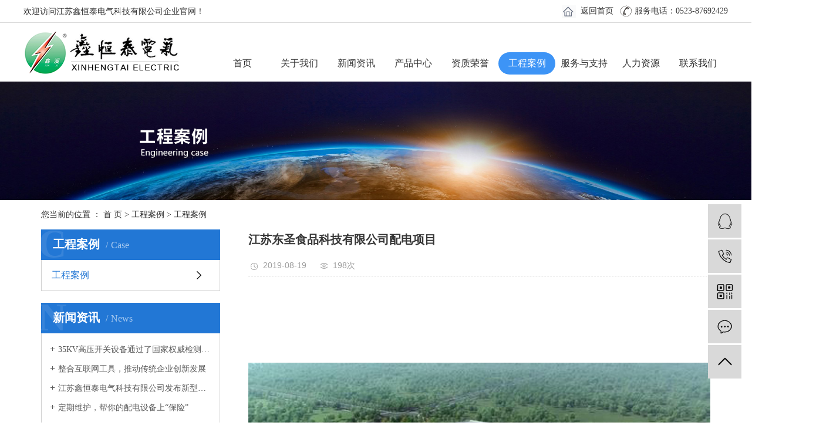

--- FILE ---
content_type: text/html;charset=utf-8
request_url: http://www.xhtkj.com/case/83.html
body_size: 6056
content:
<!DOCTYPE html>
<html lang="zh-CN">
<head>
    <meta charset="utf-8">
    <meta http-equiv="X-UA-Compatible" content="IE=edge">
    <title>江苏东圣食品科技有限公司配电项目-预制舱,储能集装箱,升压变,箱变,箱式变压器,一二次舱,开关柜,高低压成套设备,光伏并网柜,配电箱,</title>
    <meta name="keywords" content="江苏东圣食品科技有限公司配电项目"/>
    <meta name="description" content="本页内容为您提供江苏东圣食品科技有限公司配电项目详细介绍，精选江苏东圣食品科技有限公司配电项目信息，提供江苏东圣食品科技有限公司配电项目优质的服务，江苏东圣食品科技有限公司配电项目为预制舱,储能集装箱,升压变,箱变,箱式变压器,一二次舱,开关柜,高低压成套设备,光伏并网柜,配电箱,整理发布。"/>
    <meta name="viewport" content="width=device-width, initial-scale=1, maximum-scale=1, user-scalable=no">
    <link rel="shortcut icon" type="image/x-icon" href="http://www.xhtkj.com/"/>
    <link rel="stylesheet" href="http://www.xhtkj.com/template/default/assets/css/bootstrap.min.css">
    
<link rel="stylesheet" href="http://www.xhtkj.com/template/default/assets/css/owl.carousel.min.css">

    <link rel="stylesheet" href="http://www.xhtkj.com/template/default/assets/css/app.css">
    <link rel="stylesheet" href="http://www.xhtkj.com/template/default/assets/css/main.css">
    <script src="http://www.xhtkj.com/template/default/assets/js/jquery.min.js"></script>
    <script src="http://www.xhtkj.com/template/default/assets/js/jquery.SuperSlide.2.1.2.js"></script>
    <script>
    var config = {
        homeUrl: 'http://www.xhtkj.com/',
                mUrl: 'http://www.xhtkj.com/m/',
                copyCode: 1,
        isVisitor: 0
    }
</script>
<script src="http://www.xhtkj.com/template/default/assets/js/app.js"></script>


</head>
<body>
<div class="tophead">
        <div id="header">
            <div class="top clearfix">
                <div class="headtitle fl"><p>欢迎访问江苏鑫恒泰电气科技有限公司企业官网！</p></div>
                <div class="k1 hidden fr">
                    <a href="http://www.xhtkj.com/region/">企业分站</a> |
                    <a href="http://www.xhtkj.com/sitemap/">网站地图</a> |
                    <a href="http://www.xhtkj.com/rss.xml">RSS</a> |
                    <a href="http://www.xhtkj.com/sitemap.xml">XML</a>
                                    </div>
                <div class="k2 fr">
                    <a href="http://www.xhtkj.com/">返回首页      </a>
                   <dd><p>服务电话：0523-87692429</p></dd>
                 </div>
            </div>
        </div>
    </div>
    
    <div class="sechead">
        <div id="header">
            <div class="logo">
                <a href="http://www.xhtkj.com/" >
                    <img alt="" src="http://www.xhtkj.com/data/upload/201911/20191112162421_570.png" />
                </a>
            </div>
            
        <div class="menu">
<ul class="x-menu clearfix">
        <li>
        <a href="http://www.xhtkj.com/" >首页</a>
                                </li>
        <li>
        <a href="http://www.xhtkj.com/about_about/" >关于我们</a>
                                                    <ul class="x-sub-menu">
                        <div class="nimg22"><img src="http://www.xhtkj.com/data/upload/202406/20240617152823_703.png" alt=""></div>
                        <div class="nbx">
                                <li class="nli1">
                    <a href="http://www.xhtkj.com/about_about/gsjj9f6.html" >公司简介</a></li>
                                <li class="nli1">
                    <a href="http://www.xhtkj.com/about_about/qywh383.html" >组织架构</a></li>
                                <li class="nli1">
                    <a href="http://www.xhtkj.com/about_about/qyly54f.html" >企业掠影</a></li>
                                <li class="nli1">
                    <a href="http://www.xhtkj.com/about_about/lxwm0e6.html" >联系我们</a></li>
                            </div>
                </ul>
                                        </li>
        <li>
        <a href="http://www.xhtkj.com/news/" >新闻资讯</a>
                                                    <ul class="x-sub-menu">
                        <div class="nimg22"><img src="http://www.xhtkj.com/data/upload/202308/20230820214137_649.jpg" alt=""></div>
                        <div class="nbx">
                                <li><a href="http://www.xhtkj.com/news/gsxw51b/" >公司新闻</a></li>
                                <li><a href="http://www.xhtkj.com/news/xyzx2ba/" >行业资讯</a></li>
                                <li><a href="http://www.xhtkj.com/news/jszx98d/" >常见问题</a></li>
                                <li><a href="http://www.xhtkj.com/news/mtbd00a/" >媒体报道</a></li>
                                        </div>
                </ul>
                                        </li>
        <li>
        <a href="http://www.xhtkj.com/product/" >产品中心</a>
                                                    <ul class="x-sub-menu">
                        <div class="nimg22"><img src="http://www.xhtkj.com/data/upload/202308/20230820214156_155.jpg" alt=""></div>
                        <div class="nbx">
                                <li><a href="http://www.xhtkj.com/product/qtgdycp9f1/" >箱式移动变电站</a></li>
                                <li><a href="http://www.xhtkj.com/product/dqctsb64b/" >高低压配电柜</a></li>
                                <li><a href="http://www.xhtkj.com/product/xnylysb742/" >集装箱、预制舱</a></li>
                                <li><a href="http://www.xhtkj.com/product/xnypdbwsb737/" >新能源并网设备</a></li>
                                <li><a href="http://www.xhtkj.com/product/rxzlhlzz34a/" >柔性直流互联装置</a></li>
                                <li><a href="http://www.xhtkj.com/product/gccrythjjfa0d7/" >光储充柔一体化解决方案</a></li>
                                        </div>
                </ul>
                                        </li>
        <li>
        <a href="http://www.xhtkj.com/album/" >资质荣誉</a>
                                                    <ul class="x-sub-menu">
                        <div class="nimg22"><img src="http://www.xhtkj.com/data/upload/202308/20230820214214_201.jpg" alt=""></div>
                        <div class="nbx">
                                <li><a href="http://www.xhtkj.com/album/qyzzb0a/" >企业资质</a></li>
                                <li><a href="http://www.xhtkj.com/album/gsry212/" >公司荣誉</a></li>
                                <li><a href="http://www.xhtkj.com/album/cprzb3c/" >产品认证</a></li>
                                <li><a href="http://www.xhtkj.com/album/sybgba2/" >试验报告</a></li>
                                <li><a href="http://www.xhtkj.com/album/tdfc47f/" >团队风采</a></li>
                                        </div>
                </ul>
                                        </li>
        <li>
        <a href="http://www.xhtkj.com/case/" >工程案例</a>
                                                    <ul class="x-sub-menu">
                        <div class="nimg22"><img src="http://www.xhtkj.com/data/upload/202308/20230820214232_713.jpg" alt=""></div>
                        <div class="nbx">
                                <li><a href="http://www.xhtkj.com/case/jzjdcb2/" >工程案例</a></li>
                                        </div>
                </ul>
                                        </li>
        <li>
        <a href="http://www.xhtkj.com/about_fwzc/" >服务与支持</a>
                                                    <ul class="x-sub-menu">
                        <div class="nimg22"><img src="http://www.xhtkj.com/data/upload/201911/20191118111328_319.jpg" alt=""></div>
                        <div class="nbx">
                                <li class="nli1">
                    <a href="http://www.xhtkj.com/about_fwzc/fwcn48a.html" >服务承诺</a></li>
                                <li class="nli1">
                    <a href="http://www.xhtkj.com/about_fwzc/zykhc78.html" >主要客户</a></li>
                                <li class="nli1">
                    <a href="http://www.xhtkj.com/about_fwzc/yxwlf52.html" >营销网络</a></li>
                                <li class="nli1">
                    <a href="http://www.xhtkj.com/download/" >资料下载</a></li>
                            </div>
                </ul>
                                        </li>
        <li>
        <a href="http://www.xhtkj.com/about_rl/" >人力资源</a>
                                                    <ul class="x-sub-menu">
                        <div class="nimg22"><img src="http://www.xhtkj.com/data/upload/201911/20191118111128_862.jpg" alt=""></div>
                        <div class="nbx">
                                <li class="nli1">
                    <a href="/job/18/" >招聘信息</a></li>
                                <li class="nli1">
                    <a href="/job/19/" >人才理念</a></li>
                                <li class="nli1">
                    <a href="http://www.xhtkj.com/about_rl/tdfc80b.html" >团队风采</a></li>
                            </div>
                </ul>
                                        </li>
        <li>
        <a href="http://www.xhtkj.com/about_contact/lxc2e.html" >联系我们</a>
                                                            </li>
    </ul>
</div>        </div>
    </div>
    
    
    <script>
     $(window).scroll(function () {
        var len = $(this).scrollTop();
        if (len > 30) {
            $('.sechead').addClass('scroll');
        }else{
            $('.sechead').removeClass('scroll')
        }
    });
</script>

    

<div class="page-banner">
        <img src="http://www.xhtkj.com/data/upload/201911/20191121122217_929.jpg" alt="">
    </div>


<div class="page-position">
    <div class="container">
        您当前的位置 ：
        
	 <a href="http://www.xhtkj.com/">首 页</a> > <a href="http://www.xhtkj.com/case/">工程案例</a> > <a href="http://www.xhtkj.com/case/jzjdcb2/">工程案例</a>

    </div>
</div>


<div class="page-wrap">
    <div class="container">
                
        <div class="page-wrap-left xymob-menu-click">
            <div class="xymob-left-close-btn"><i class="icon-font icon-close"></i></div>
            <div class="xypg-left">
                                <div class="xypg-left-box xypg-left-menu">
                    <div class="xypg-left-title">
                        <h3>工程案例<span>Case</span></h3>
                    </div>
                    <div class="xypg-left-con">
                        
	<ul class="xypg-left-nav">
        <li data-id="1">
        <a href="http://www.xhtkj.com/case/jzjdcb2/">工程案例</a>
        <div class="first-nav-btn"></div>
            </li>
    </ul>

                    </div>
                </div>

                                                <div class="xypg-left-box xypg-left-news">
                    <div class="xypg-left-title">
                        <h3>新闻资讯<span>News</span></h3>
                    </div>
                    <div class="xypg-left-con">
                        <ul class="latest-news">
                                                        <li><a href="http://www.xhtkj.com/news/446.html" title="35KV高压开关设备通过了国家权威检测机构">35KV高压开关设备通过了国家权威检测机构</a></li>
                                                        <li><a href="http://www.xhtkj.com/news/453.html" title="整合互联网工具，推动传统企业创新发展">整合互联网工具，推动传统企业创新发展</a></li>
                                                        <li><a href="http://www.xhtkj.com/news/454.html" title="江苏鑫恒泰电气科技有限公司发布新型冠状病毒感染肺炎疫情防控专项应急预案">江苏鑫恒泰电气科技有限公司发布新型冠状病毒感染肺炎疫情防控专项应急预案</a></li>
                                                        <li><a href="http://www.xhtkj.com/news/455.html" title="定期维护，帮你的配电设备上“保险”">定期维护，帮你的配电设备上“保险”</a></li>
                                                        <li><a href="http://www.xhtkj.com/news/456.html" title="热烈庆祝远景能源公司乌兰察布地区储能电站预制舱拼装圆满成功">热烈庆祝远景能源公司乌兰察布地区储能电站预制舱拼装圆满成功</a></li>
                                                        <li><a href="http://www.xhtkj.com/news/457.html" title="确保实现2024年生产经营目标动员大会">确保实现2024年生产经营目标动员大会</a></li>
                                                    </ul>
                    </div>
                </div>

                                
                <div class="xypg-left-box xypg-left-contact">
                    <div class="xypg-left-title">
                        <h3>联系我们<span>Contact Us</span></h3>
                    </div>
                    <div class="xypg-left-con">
                        <div class="page-wrap-contact">
                            <h4>预制舱,储能集装箱,升压变,箱变,箱式变压器,一二次舱,开关柜,高低压成套设备,光伏并网柜,配电箱,</h4>
                            <p>地址：江苏泰兴市黄桥工业园区永丰路36号<br/></p><p>商务电话：0523-87733338&nbsp;</p><p>手&nbsp; &nbsp; 机：&nbsp; 13815970905</p><p>技术支持：0523-87692429&nbsp; &nbsp;&nbsp;</p><p>售后服务：0523-87691649&nbsp; &nbsp;&nbsp;</p><p>邮&nbsp; &nbsp; 箱<font face="宋体, SimSun">：</font>xhtkj@163.com</p><p>网&nbsp; &nbsp; 址：www.xhtkj.com</p><p><br/></p>
                        </div>
                    </div>
                </div>

                <div class="page-message-img">
                    <a href="http://www.xhtkj.com/inquiry/"><img src="http://www.xhtkj.com/data/upload/201908/20190819160028_346.png" alt=""></a>
                </div>
            </div>
        </div>
        

                
        <div class="page-wrap-right">
            <div class="xypg-right-content">
                
        <!-- 案例详细 -->
<div class="xypg-case-detail">
	<h1 class="xypg-detail-title">江苏东圣食品科技有限公司配电项目</h1>

	<div class="xypg-detail-info-bar">
		<div class="detail-info-time"><i class="icon-font icon-shijian"></i>2019-08-19</div>
		<div class="detail-info-numbers"><i class="icon-font icon-chakan"></i><script src="http://www.xhtkj.com/source/include/browse.php?model=case&id=83"></script>次</div>
			</div>

	<div class="main-img"><img src="http://www.xhtkj.com/data/upload/201911/20191121095322_252.jpg" alt="江苏东圣食品科技有限公司配电项目" /></div>

	<div class="xypg-detail-con-title">
		<span>详细介绍：</span>
	</div>
	<div class="xypg-detail-con"><p><img src="/data/upload/201911/1574301280871984.jpg" title="1574301280871984.jpg" alt="江苏东圣食品科技有限公司配电项目1.jpg"/></p><p style="text-align: center;">江苏东圣食品科技有限公司配电项目</p></div>

	<div class="xypg-detail-tags">
		<div class="tags-title">
			<h3>标签</h3>
			<div class="baidu-share">
				<!-- Baidu Button BEGIN -->
				<div class="bdsharebuttonbox">
					<a href="#" class="bds_more" data-cmd="more"></a>
					<a href="#" class="bds_tsina" data-cmd="tsina" title="分享到新浪微博"></a>
					<a href="#" class="bds_weixin" data-cmd="weixin" title="分享到微信"></a>
					<a href="#" class="bds_sqq" data-cmd="sqq" title="分享到QQ好友"></a>
					<a href="#" class="bds_isohu" data-cmd="isohu" title="分享到我的搜狐"></a>
					<a href="#" class="bds_tqq" data-cmd="tqq" title="分享到腾讯微博"></a>
					<a href="#" class="bds_fbook" data-cmd="fbook" title="分享到Facebook"></a>
				</div>
				<script>window._bd_share_config={"common":{"bdSnsKey":{},"bdText":"","bdMini":"2","bdMiniList":false,"bdPic":"","bdStyle":"1","bdSize":"16"},"share":{}};with(document)0[(getElementsByTagName('head')[0]||body).appendChild(createElement('script')).src='http://bdimg.share.baidu.com/static/api/js/share.js?v=89860593.js?cdnversion='+~(-new Date()/36e5)];</script>
				<!-- Baidu Button END -->
			</div>
		</div>
		<div class="tags-content"></div>
	</div>

	<div class="xypg-detail-pn">
		<div><b>上一篇：</b><a href="http://www.xhtkj.com/case/85.html">济川药业集团有限公司双电源改造及原料药四、五车间扩建改造新增高低压配电柜项目</a><span>2019-08-19</span></div>
		<div><b>下一篇：</b><a href="http://www.xhtkj.com/case/82.html">神华准格尔能源有限公司项目</a><span>2019-08-19</span></div>
	</div>

</div>
            <!-- 相关产品和相关新闻 -->
<div class="xypg-relate">

    <div class="relate-product">
        <h4 class="relate-title"><span>相关产品</span></h4>

        <div class="relate-product-slick owl-carousel">
                    </div>

    </div>

    <div class="relate-news">
        <h4 class="relate-title"><span>相关新闻</span></h4>

        <ul class="clearfix relate-news-list">
                    </ul>
    </div>

</div>

            </div>
                    </div>
        

                
        <div class="page-mob-tool">
            <ul>
                <li class="xymob-page-navbtn"><i class="icon-font icon-dots-horizontal"></i></li>
                <li class="xymob-page-backtop"><i class="icon-font icon-top"></i></li>
            </ul>
        </div>
        
    </div>
</div>


<div class="x-layout">
	<div class="container-fluid">
		<div class="fft ftt1 fl">
				<dl>
						<dt>关于我们</dt>
												<dd><a href="http://www.xhtkj.com/about_about/gsjj9f6.html">公司简介</a></dd>
												<dd><a href="http://www.xhtkj.com/about_about/qywh383.html">组织架构</a></dd>
												<dd><a href="http://www.xhtkj.com/about_about/qyly54f.html">企业掠影</a></dd>
												<dd><a href="http://www.xhtkj.com/about_about/lxwm0e6.html">联系我们</a></dd>
											</dl>
		</div>
		<div class="fft ftt2 fl">
				<dl>
						<dt>产品列表</dt>
												<dd><a href="http://www.xhtkj.com/product/qtgdycp9f1/">箱式移动变电站</a></dd>
												<dd><a href="http://www.xhtkj.com/product/dqctsb64b/">高低压配电柜</a></dd>
												<dd><a href="http://www.xhtkj.com/product/xnylysb742/">集装箱、预制舱</a></dd>
												<dd><a href="http://www.xhtkj.com/product/xnypdbwsb737/">新能源并网设备</a></dd>
												<dd><a href="http://www.xhtkj.com/product/rxzlhlzz34a/">柔性直流互联装置</a></dd>
												<dd><a href="http://www.xhtkj.com/product/gccrythjjfa0d7/">光储充柔一体化解决方案</a></dd>
											</dl>
		</div>
		<div class="fft ftt3 fl">
				<dl>
						<dt>服务与支持</dt>
												<dd><a href="http://www.xhtkj.com/about_fwzc/fwcn48a.html">服务承诺</a></dd>
												<dd><a href="http://www.xhtkj.com/about_fwzc/zykhc78.html">主要客户</a></dd>
												<dd><a href="http://www.xhtkj.com/about_fwzc/yxwlf52.html">营销网络</a></dd>
												<dd><a href="http://www.xhtkj.com/download/">资料下载</a></dd>
											</dl>
		</div>
		<div class="ftt4 fl">
		<p><span style="font-family: 宋体, SimSun;">地址：江苏泰兴市黄桥工业园区永丰路36号<br/></span></p><p><span style="font-family: 宋体, SimSun;">商务电话：0523-87733338&nbsp;</span></p><p><span style="font-family: 宋体, SimSun;">手&nbsp; 机<span style="font-family: 宋体, SimSun;">:&nbsp;</span>13815970905</span></p><p><span style="font-family: 宋体, SimSun;">技术支持：0523-87692429&nbsp; &nbsp;&nbsp;</span></p><p><span style="font-family: 宋体, SimSun;">售后服务：0523-87691649&nbsp; &nbsp;&nbsp;</span></p><p><span style="font-family: 宋体, SimSun;">邮&nbsp; 箱: xhtkj@163.com</span></p><p><span style="font-family: 宋体, SimSun;">网&nbsp; 址：</span>www.xhtkj.com&nbsp;<span style="font-family: 宋体, SimSun;"><span style="font-family: 宋体, SimSun;"><br/></span></span></p>
		</div>
		<div class="ftt5 fr">
			<div class="img">
				<p><img src="/data/upload/202308/1692798839239875.jpg" title="1692798839239875.jpg" alt="1692798839239875.jpg" width="110" height="110" border="0" vspace="0" style="width: 110px; height: 110px;"/></p>
			</div>
		</div>
		
	</div>
</div>
<div class="x-footer">
	<div class="container-fluid">
				
				<div class="x-copyright">© 预制舱,储能集装箱,升压变,箱变,箱式变压器,一二次舱,开关柜,高低压成套设备,光伏并网柜,配电箱,   版权所有 <a href="http://beian.miit.gov.cn/" target="_blank">网站备案号:苏ICP备19066307号-1</a>      <span class="jszc">技术支持：<a href="http://www.cnlongxun.com" target='_blank'>龙讯科技</a></span></div>
			</div>
	<div class="x-power hidden">
				<a href='//www.cn86.cn' target='_blank'>祥云平台</a> 提供技术支持
	</div>
</div>

<!-- 右侧客服 -->
<!-- 侧边工具栏 -->
<div id="toolbar">
    <ul>
                        <li><a href="http://wpa.qq.com/msgrd?v=3&amp;uin=731740418&amp;site=qq&amp;menu=yes" target="_blank">
            <span class="icon-font icon-qq"></span>
            <span class="wz">业务咨询</span>
        </a></li>
                        <li><a href="javascript:;">
            <span class="icon-font icon-phone"></span>
            <span class="wz">17712586315</span>
        </a></li>
        <li class="ewm">
            <span class="icon-font icon-ewm"></span>
                        <div class="ewm-box"><img src="http://www.xhtkj.com/data/upload/201912/20191209134135_627.png" alt="二维码" /></div>
                    </li>
        <li><a href="http://www.xhtkj.com/inquiry/">
            <span class="icon-font icon-message"></span>
            <span class="wz">在线留言</span>
        </a></li>
        <li class="backtop"><span class="icon-font icon-top"></span></li>
    </ul>
</div>

<script>
    $(function () {
        // 返回顶部
        app.backTop("#toolbar .backtop",300);
        var imgUrl = 'http://www.xhtkj.com/';
        if($(".ewm-box img").attr('src') == imgUrl ) {
            $(".ewm-box").remove();
        }
    })
</script>



<script src="http://www.xhtkj.com/template/default/assets/js/main.js"></script>


<script src="http://www.xhtkj.com/template/default/assets/js/owl.carousel.min.js"></script>
<script>
    // 案例详情页面高亮
    var curID = '1';
    $(".xypg-left-nav li").each(function () {
        var dataID = $(this).data('id');
        if(dataID == curID) {
            $(this).addClass('clicked');
        }
    });
    // tab 标签页切换特效
    app.tabs('.product-detail-tabli li','.product-detail-tabbox .product-detail-tabcon','click');
</script>

</body>
</html>


--- FILE ---
content_type: text/html;charset=utf-8
request_url: http://www.xhtkj.com/source/include/browse.php?model=case&id=83
body_size: 53
content:
document.write('198');

--- FILE ---
content_type: text/css
request_url: http://www.xhtkj.com/template/default/assets/css/main.css
body_size: 15585
content:
.container-fluid{padding: 0; width: 1200px; margin:0 auto; position: relative;}
/*头部样式*/
#header,.w1200{width:1200px;margin:0 auto;}
.fl{float: left;}
.fr{float: right;}
p{margin:0 0 0 0;}

.tophead{width: 100%;height: 39px;/* background: #ececec; */position: relative;border-bottom: 1px solid #d9d9d9;overflow: hidden;}
.headtitle{font-size: 14px;color: #333;line-height: 39px;}
.k1{font-size: 14px;line-height: 35px;color: #969696;}
.k1 a{color:#999999}

.sechead{height: 100px;position: relative;}
.logo{float:left;line-height: 100px;}
.sechead .k2{margin-top: 19px;background: url(../images/ttel.png) left center no-repeat;text-align: left;padding-left: 70px;font-size: 20px;color: #3e3e3e;line-height: 24px;}
.top .k2{line-height: 37px;font-size:14px;color: #333;}
.top .k2 a{display: inline-block;  font-size:14px; color: #333; margin-right: 12px;}
.top .k2 a::before{content:""; display: inline-block; width: 24px;height: 22px; background: url(../images/ht1.png)no-repeat top center; vertical-align:middle; margin-right: 8px;}
.top .k2  dd{display: inline-block;font-size: 14px;color: #333;position: relative;margin-left: 20px;}
.top .k2  dd:before{display: inline-block;content: "";width:20px;height:20px;background:url(../images/ttel.png)no-repeat top center;vertical-align:center;vertical-align: middle;position: absolute;z-index: 99;left: -25px;}

.sechead.scroll{position:fixed;width:100%;top:0;left:0;z-index:9999;background:#fff;}




/* 导航 */
.menu{
    /* width: 100%; */
    margin: 0 auto;
    /* overflow: hidden; */
    width: 73%;
    float: right;
}
.x-menu {/* width: 1200px; *//* margin:0 auto; */width: 100%;margin-top: 50px;}
.x-menu>li {float:left;width: 97px;position:relative;text-align:center;}
.x-menu>li>a {display:block;font-size: 16px;color: #333;}
.x-menu>li.active>a,.x-menu>li>a:hover {background: #3d94f6;color:#fff;border-radius: 37px;}
.x-menu>li:after {/* content:""; *//* position:absolute; */z-index:100;width:100%;left:0;height:40px;opacity:0;top:100%;}

/*滚动*/
#demo{overflow:hidden;width:100%;margin:0 auto;}
#indemo {float: left;width:800%}
#demo1 {float: left;}
#demo2 {float: left;}

#m_demo{overflow:hidden;width:100%;margin:0 auto;}
#m_indemo {float: left;width:800%}
#m_demo1 {float: left;}
#m_demo2 {float: left;}

/* 搜索 */
#formsearch{margin-top: 10px;}
#formsearch input{height:30px;background:none;border:none;line-height:30px;outline: none;float: left;}
#formsearch input#keyword{text-indent:10px;color:#979797;font-size: 14px;width: 274px;border: 1px solid #ddd;}
#formsearch input#s_btn{width: 40px;height: 30px;line-height: 30px;text-align:center;color:#fff;border:none;cursor:pointer;background: url(../images/ss.png) no-repeat;}

/* 内页 */
.left{width: 240px;float: left;}
.right{width: 940px;float: right;}
.product_list{}
.product_list li{float: left;width: 293px;border: 1px solid #eee;margin:0 10px 10px;padding:5px;}
.product_list li a.img{display: block;width: 281px;height: 281px;overflow: hidden;}
.product_list li img{width:281px;height: 281px;transition: all .5s ease;}
.product_list li h3{line-height: 35px;text-align: center;}
.product_list li h3 a{color: #5a5a5a;font-size: 14px;}
.product_list li:hover{border-color: #292e39}
.product_list li:hover img{transform:scale(1.1);}

.nimg22{float: left; width: 202px;height: 148px;overflow: hidden;}
.nimg22 .img{width:100%;}
.nimg22 .img img{width:100%;}
.x-sub-menu{padding:12px;}
.x-sub-menu .nbx{float: left;width: 241px;margin-left: 0px;padding-top: 15px;}
.x-sub-menu .nbx li{float: left;width: 51%;padding-left: 5px;margin-bottom: 9px;}
.x-sub-menu .nbx li a{font-size:14px; color: #333;}

.x-sub-menu .nbx li a:before{content:"";display: inline-block;width: 8px;height: 13px;background: url(../images/nj1.png)no-repeat top center;margin-right: 6px;}
.x-banner .owl-carousel .owl-nav .icon-font{width: 37px;height: 56px;background: url(../images/hr1.png)no-repeat top center;}

.x-banner .owl-carousel .owl-nav .icon-right-arrow{background: url(../images/hr2.png)no-repeat top center;position: absolute;right: 400%;}
.x-banner .owl-carousel .owl-nav .icon-left-arrow:after{display: none;}
.x-banner .owl-carousel .owl-nav .icon-right-arrow:after{display: none;}
.x-banner .owl-carousel .owl-nav .icon-left-arrow{position: absolute; left:400%;}


/* 关于我们 */
.about{width:100%; padding-top: 32px;}
.title{text-align: center; margin:0 auto;}
.title h2{font-size:30px; color: #838383; text-transform: uppercase;}
.title h3{font-size: 26px; color: #333; display: inline-block; margin:0 auto; margin-top:16px;}
.title h3::before{content:""; display: inline-block; height: 1px; width:32px; background-color: #333; vertical-align: middle; margin-right: 27px;}
.title h3::after{content:""; display: inline-block; height: 1px; width:32px; background-color: #333; vertical-align: middle; margin-left: 27px;}
.title h4{font-size:16px; color: #666666; margin-top: 13px; letter-spacing: 8px;}

.about .abb{width:100%; margin-top: 48px; height: 489px;}
.about .abb .abf1{width: 524px;}
.about .abb .abf1 .img{width:524px; height: 357px; overflow:hidden;}
.about .abb .abf1 .img img{width:100%;}

.about .abb .abf1  a{display: block; font-size:14px; color: #fff; float: right; margin-top: 85px; margin-right: 48px;}
.about .abb .abf2{width:652px; }
.about .abb .abf2 h2{font-size:26px; color: #333; font-weight: 600; padding-top: 14px;}
.about .abb .abf2 dd{font-size:14px; color: #333; line-height: 28px; margin-top: 44px;}
.about .abb1{width: 100%; margin-top:0; position: relative;} 
.about .abb1 .bd1{margin-top: 37px;}
.about .abb1 .bd1 ul{width: 100%;}
.about .abb1 .bd1 ul li{float:left; width: 290px;height: 266px;border:1px solid #dbdbdb; text-align: center;  margin-right: 10px;}
.about .abb1 .bd1 ul li .img{display: flex; width: 100%; height: 100%; overflow: hidden;}
.about .abb1 .bd1 ul li .img img{margin:auto;}
.about .abb1 .bd1 ul li:hover{border:none;}
.about .abb1 .bd1 ul li:hover .img{border:4px solid #0084ff;}

.about .abb1 .hd1{position: absolute;z-index: 99999;width: 658px;right: 0;top: -159px;} 
.about .abb1 .hd1 ul{width:100%;}
.about .abb1 .hd1 ul li{float: left;width: 210px;height: 122px;background-color: #d5d5d5;text-align:center;margin-right: 14px;padding-top: 20px;position: relative;}
.about .abb1 .hd1 ul li:last-child{margin-right:0;}
.about .abb1 .hd1 ul li .img{width: 63px;height: 53px;margin:0 auto; overflow: hidden; position: relative;}
.about .abb1 .hd1 ul li .img img{position: absolute; z-index: 999; width: 100%;height: 100%; top:0; left:0;}
.about .abb1 .hd1 ul li .img .img1{opacity: 1;}
.about .abb1 .hd1 ul li .img .img2{opacity: 0;}
.about .abb1 .hd1 ul li h3{font-size: 18px; color: #343434; margin-top:12px;}
.about .abb1 .hd1 ul li.on,.about .abb1 .hd1 ul li:hover{background-color: #2277d5;}
.about .abb1 .hd1 ul li.on h3,.about .abb1 .hd1 ul li:hover h3{color: #fff;}
.about .abb1 .hd1 ul li.on .img .img1,.about .abb1 .hd1 ul li:hover .img .img1{opacity: 0;}
.about .abb1 .hd1 ul li.on .img .img2,.about .abb1 .hd1 ul li:hover .img .img2{opacity: 1;}
.about .abb1 .hd1 ul li.on i,.about .abb1 .hd1 ul li:hover i{display: block;width: 33px;height: 13px;background: url(../images/abj.png)no-repeat top center;position: absolute;z-index:9999;bottom: -13px;left: 50%;transform: translate(-50%);}
.about .abb1 .hd1 ul li:last-child.on, .about .abb1 .hd1 ul li:last-child:hover{background-color: #d5d5d5;}
.about .abb1 .hd1 ul li:last-child.on i, .about .abb1 .hd1 ul li:last-child:hover i{display: none;}
.about .abb1 .hd1 ul li:last-child.on .img .img1, .about .abb1 .hd1 ul li:last-child:hover .img .img1{opacity: 1;}
.about .abb1 .hd1 ul li:last-child.on .img .img2, .about .abb1 .hd1 ul li:last-child:hover .img .img2{opacity: 0;}
.about .abb1 .hd1 ul li:last-child.on  h3, .about .abb1 .hd1 ul li:last-child:hover h3{color:#343434 ;}
/* 产品中心 */
.product{width:100%; padding-top: 25px; margin-top:15px; height: 587px;}
.product .pbd{width: 100%; margin-top: 46px;}

.product .pbd .pph{width:100%;}
.product .pbd .pph ul{width:100%; text-align: center;}

.product .pbd .pph ul li{display:inline-block;width: 170px;height: 38px;line-height: 38px;background-color: #3d94f6;border-radius: 38px;text-align: center;color: #fff;font-size: 16px;margin: 0 10px;}
.product .pbd .pph ul li a{font-size: 16px; color: #fff;}

.product .pbd .ppb{width: 100%; margin-top: 40px;}

.product .pbd .ppb ul{width:100%; }
.product .pbd .ppb ul li{float: left; width: 284px;margin-right: 18px;}
.product .pbd .ppb ul li .img{width: 100%; height: 275px; border:1px solid #dcd9d9; overflow:hidden;}
.product .pbd .ppb ul li .img img{width:100%;}
.product .pbd .ppb ul li h3{width: 100%; height: 42px;text-align: center; line-height: 42px; text-align: center; background-color: rgba(0,0,0,0.45); font-size:14px; color: #fff; margin-top: 8px;}
.product .pbd .ppb ul li:hover .img{border:1px solid #3d94f6;}
.product .pbd .ppb ul li:hover h3{background-color: #3d94f6;}

/* 工程案例 */
.case{width: 100%; padding-top: 40px;}
.case .cbd{width:100%; margin-top: 29px; position: relative;}
.case .cbd ul{width:100%; position: relative;}
.case .cbd ul li{float: left; width:563px; height: 329px; position: absolute;}
.case .cbd ul li .img{width:100%; height: 100%; overflow:hidden;}
.case .cbd ul li .img img{width:100%; height: 100%;}

.case .cbd ul li  h3{width: 100%; display: none; height: 59px; line-height: 59px; text-align: center; color: #fff; font-size: 18px; background-color:rgba(61,148,246,0.8); font-size: 18px; position:absolute; z-index:9; bottom: 0; left:0}
.case .cbd ul li:nth-child(2)  h3{display: block;}

.case .cbd ul li h4{position: absolute; z-index: 3; width: 100%; height: 100%;background-color:rgba(0,0,0,0.5); top:0; left:0;}
.case .cbd ul li:nth-child(2) h4{display: none;}

.case .cbd ul li:nth-child(2){z-index: 999999999999999999999;}
.case .cbd ul li i{ display: block; position: absolute; width: 418px;height: 39px;background: url(../images/cy.png) no-repeat top center; bottom:-49px; left:50%; transform: translate(-50%);}


.case .cbd span{display: block;width: 36px;height: 68px;position: absolute;z-index:999;/* top: 72%; */margin-top: 143px;}
.case .cbd span.prev{ background:url(../images/pj1.png) no-repeat top center; left:196px;}
.case .cbd span.next{ background:url(../images/pj2.png) no-repeat top center; right:196px;}


/* 新闻中心 */
.news{width: 100%;margin-top: 405px;}
.news .nbb{width:100%; margin-top: 40px;}
.news .nww h2{font-size: 24px;color: #838383;display: inline-block;width: 100%;}
.news .nww h2 a{display: inline-block;width: 24px;height: 24px;background-color: #2277d5;border-radius: 24px;float: right;text-align: center;line-height: 21px;font-size:24px;color: #fff;}
.news .nw1{width: 767px;}
.news .nw2{width: 370px;}

.news .nww .nwb{width:100%; margin-top:17px;}
.news .nww .nwb .nn1{width: 100%;}
.news .nww .nwb .nn1 .img{float:left; width:289px; height: 172px; overflow: hidden;}
.news .nww .nwb .nn1 .img img{width:100%; height:100%;}
.news .nww .nwb .nn1 dd{float:right;width: 430px;margin-right: 22px;}
.news .nww .nwb .nn1 dd i{display:block; width: 40px;height: 3px;background-color: #9999;}
.news .nww .nwb .nn1 dd h1{font-size:15px; color: #000; margin-top: 13px;}
.news .nww .nwb .nn1 dd h3{font-size: 13px; color: #8d8d8d; line-height:23px; margin-top: 15px;}
.news .nww .nwb .nn1 dd h4{font-size: 12px; color:#6b6b6b; margin-top:20px;}
.news .nww .nwb .nn1 dd h4:before{content:"";display: inline-block;width: 13px;height: 13px;background:url(../images/ntim.png)no-repeat top center;vertical-align: -15%;margin-right: 8px;}
.news .nww .nwb .nn1 dd h4 span{display: inline-block; font-size: 12px; color: #6b6b6b; float: right;}

.news .nw1 ul{width: 100%; margin-top: 30px;}
.news .nw1 ul li{float:left; width:48%;}
.news .nw1 ul li:nth-child(2n){float: right;}

.news .nw1 ul li .date{float: left; width: 62px;}
.news .nw1 ul li .date h4{width: 100%; height: 44px; background-color: #2277d5; text-align:center; line-height: 44px; color: #fff; font-size: 24px;}
.news .nw1 ul li .date h5{width: 100%; height: 20px; background-color: #000; color: #fff; line-height: 20px; text-align: center; margin-top: 4px; font-size: 14px;}
.news .nw1 ul li dd{float: right; width: 278px;}
.news .nww ul li dd i{display:block; width: 40px;height: 3px;background-color: #9999;}
.news .nww ul li dd h1{font-size:15px; color: #000; margin-top: 13px;}
.news .nww ul li dd h3{font-size: 13px; color: #8d8d8d; line-height:23px; margin-top: 15px;}
.news .nww ul li dd h4{font-size: 12px; color:#6b6b6b; margin-top:20px;}
.news .nww ul li dd h4:before{content:"";display: inline-block;width: 13px;height: 13px;background:url(../images/ntim.png)no-repeat top center;vertical-align: -15%;margin-right: 8px;}
.news .nww ul li dd h4 span{display: inline-block; font-size: 12px; color: #6b6b6b; float: right;}


.news .nw2 ul{width: 100%;}
.news .nw2 ul li{width:100%;}
.news .nw2 ul li .img{width:100%; height: 228px; overflow:hidden;}
.news .nw2 ul li .img img{width:100%;}
.news .nw2 ul li  dd{width:100%; margin-top:17px;}


.x-link{width: 100%;height: 67px;background-color: #2277d5;line-height: 67px;marign-top: 80px;margin-top: 80px;}
.x-link a{display: inline-block; font-size: 16px; color: #fff; margin-left: 8px;}
.x-link span.slk1{display:inline-block; font-size:16px; color: #fff; font-family: '思源黑体 CN';}
.x-link span.slk1:before{content:"";display: inline-block;width:56px;height:56px;background:url(../images/lj1.png)no-repeat top center;vertical-align: middle;margin-right: 12px;}

.fft{width: 184px;height: 224px;border-right:1px solid#a3a3a3;padding-left: 44px;}

.fft dl dt{font-size:18px;color: #fff;margin-bottom: 13px;}
.fft dl  dd a{font-size:14px;color: #fff;display:block;margin-bottom: 10px;margin-left: 0;}

.ftt4{font-size:14px; width: 358px; padding-left: 44px; font-size: 14px; color: #fff; line-height: 30px;}
.ftt5{width: 214px;margin-right: 25px; padding-top: 74px;}


.x-region{display: none;}

.x-footer{height: 49px;width: 100%; background: url(../images/ft.png)repeat-x; line-height: 49px; font-size: 14px; color: #fff; font-family: '思源黑体 CN';}
.x-footer a{font-size:14px; color: #fff; font-family: '思源黑体 CN';}




.product-detail-lists h1 {
	font-size: 30px;
	font-weight: bold;
	color: #333333;
	line-height: 65px;
	width: 100%;
	overflow: hidden;
	white-space: nowrap;
	text-overflow: ellipsis;
}

.product-detail-lists .product-detail-item li {
	border-top: 1px solid #eee;
	padding: 25px 0;
	font-size: 18px;
	color: #333333;
	width: 48%;
	float: left;
}
.product-detail-lists .product-detail-item li:nth-child(2n){float:right;}

.product-detail-lists .product-detail-item li span {
	font-size: 14px;
	color: #666666;
}

.product-detail-lists .product-detail-inquiry {
	margin-bottom: 20px;
}

.page-product-inquiry a {
	display: inline-block;
	width: 94%;
	line-height: 60px;
	font-size: 18px;
	color: #ffffff;
	text-align: center;
	background: ##2277d5;
	padding: 0;
	border-radius: 2px;
	margin-bottom: 11px;
}

.product-detail-lists .product-detail-inquiry a i {
	font-size: 20px;
	line-height: 0;
	vertical-align: -2px;
	margin-right: 5px;
}

.product-detail-lists .service-number {
	font-size: 14px;
	color: #333333;
}

.product-detail-lists .service-number span {
	font-size: 25px;
	color: #b80024;
}
.product-detail-lists .service-number span p{
    display: inline-block;
}


.product-detail-tab .product-detail-tabli li.on,.product-detail-tab .product-detail-tabli li:hover{background:#2277d5; color:#fff;}

.relate-title span{background-color:#2277d5; color:#fff;}






